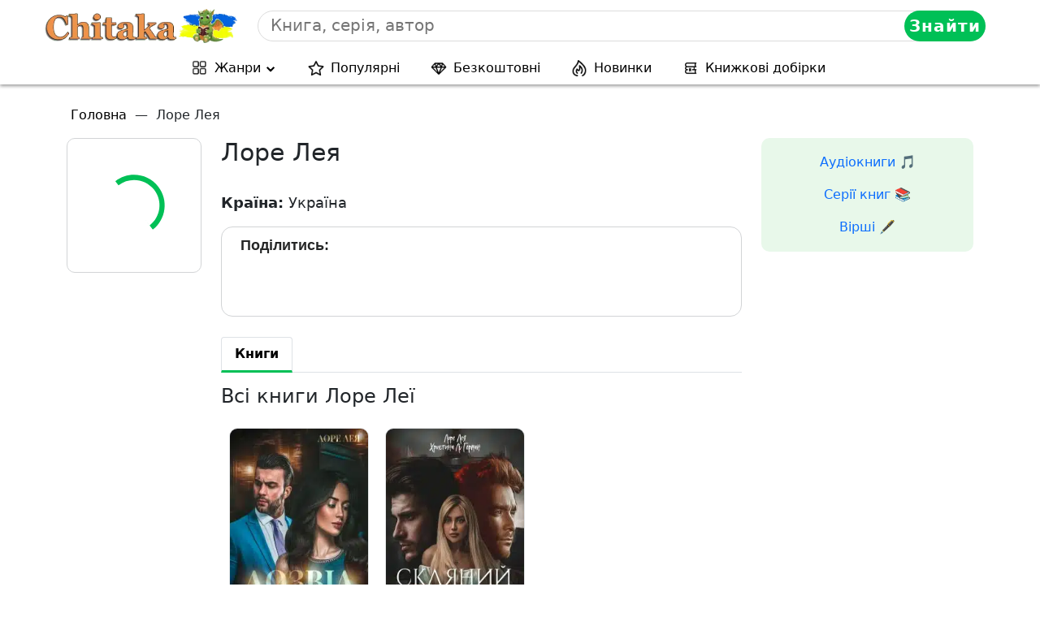

--- FILE ---
content_type: application/x-javascript
request_url: https://chitaka.com.ua/wp-content/cache/autoptimize/js/autoptimize_single_ed915d713be60df55b79ca4802378927.js
body_size: -143
content:
(function($){$('.navbar-toggler').on('click',function(){$('#navbarDropdown').toggleClass('show-dropdown');});let CurrentScroll=0;$(window).scroll(function(event){let NextScroll=$(this).scrollTop();if(NextScroll>CurrentScroll){$('.header-menu').addClass('menu-hide');$('.header-menu').removeClass('menu-show');}
else{$('.header-menu').addClass('menu-show');$('.header-menu').removeClass('menu-hide');}
CurrentScroll=NextScroll;});$(document).mouseup(function(e){let menu=$(".navbar-toggler");let menuList=$(".navbar-collapse");if(!menu.is(e.target)&&menuList.has(e.target).length===0){menuList.removeClass('show');}});}(jQuery));